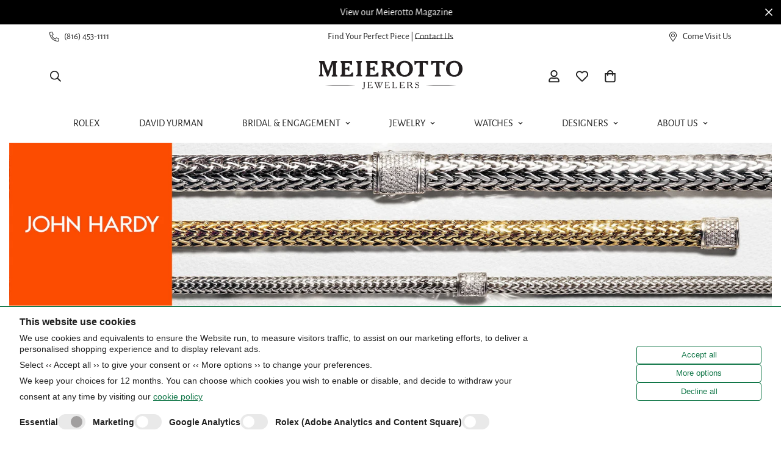

--- FILE ---
content_type: text/css
request_url: https://www.mjewelry.com/cdn/shop/t/179/assets/sas-find-store-modal.css?v=147314165918776992101766486620
body_size: -428
content:
.sas-modal{position:fixed;inset:0;z-index:9999;display:flex;align-items:center;justify-content:center;opacity:0;visibility:hidden;pointer-events:none;transition:opacity .3s ease,visibility .3s ease}.sas-modal--open{opacity:1;visibility:visible;pointer-events:auto}.sas-modal--open .sas-modal__content{transform:scale(1)}.sas-modal__overlay{position:absolute;inset:0;background-color:rgba(0,0,0,.6);cursor:pointer}.sas-modal__content{position:relative;background-color:rgb(var(--color-background, 255, 255, 255));color:rgb(var(--color-foreground, 0, 0, 0));max-width:95%;max-height:95vh;width:1200px;border-radius:8px;box-shadow:0 10px 40px rgba(0,0,0,.2);z-index:10000;overflow:hidden;transform:scale(0.9);transition:transform .3s ease;display:flex;flex-direction:column}.sas-modal__close{position:absolute;top:16px;right:16px;width:32px;height:32px;border:none;background-color:rgba(var(--color-foreground, 0, 0, 0), 0.1);color:rgb(var(--color-foreground, 0, 0, 0));border-radius:50%;cursor:pointer;display:flex;align-items:center;justify-content:center;transition:background-color .2s ease;z-index:10001}.sas-modal__close:hover{background-color:rgba(var(--color-foreground, 0, 0, 0), 0.2)}.sas-modal__close svg{width:16px;height:16px}.sas-modal__body{padding:48px 32px 32px;overflow-y:auto;max-height:calc(95vh - 80px);min-height:500px}@media(max-width: 1024px){.sas-modal__content{width:95%}}@media(max-width: 768px){.sas-modal__content{max-width:98%;width:98%}.sas-modal__body{padding:40px 20px 20px;min-height:400px}}

--- FILE ---
content_type: text/css
request_url: https://cdn.boostcommerce.io/widget-integration/theme/customization/meierotto-staging.myshopify.com/kl8j5AZrlv/customization-1763054325090.css
body_size: -136
content:
/*********************** Custom css for Boost AI Search & Discovery  ************************/
.boost-sd__product-image-img{
    background: #FFFF !important;
}

--- FILE ---
content_type: text/css
request_url: https://tags.srv.stackadapt.com/sa.css
body_size: -11
content:
:root {
    --sa-uid: '0-a687ab99-3fa0-5621-64fd-495d3eb8417e';
}

--- FILE ---
content_type: text/javascript
request_url: https://www.mjewelry.com/cdn/shop/t/179/assets/sas-find-store-modal.js?v=170897876906811087581766486620
body_size: -434
content:
(function(){"use strict";const modal=document.getElementById("sas-find-store-modal");if(!modal)return;if(window.location.pathname.includes(window.SAS_FIND_STORE_PAGE_HANDLE)){document.querySelectorAll('[data-open-modal="sas-find-store-modal"]').forEach(btn=>btn.style.display="none"),modal.style.display="none";return}document.addEventListener("click",function(e){e.target.closest('[data-open-modal="sas-find-store-modal"]')&&(e.preventDefault(),modal.classList.add("sas-modal--open"),document.body.style.overflow="hidden")}),document.addEventListener("click",function(e){(e.target.closest('[data-close-modal="sas-find-store-modal"]')||e.target.classList.contains("sas-modal__overlay"))&&(e.preventDefault(),modal.classList.remove("sas-modal--open"),document.body.style.overflow="")}),document.addEventListener("keydown",function(e){e.key==="Escape"&&modal.classList.contains("sas-modal--open")&&(modal.classList.remove("sas-modal--open"),document.body.style.overflow="")})})();
//# sourceMappingURL=/cdn/shop/t/179/assets/sas-find-store-modal.js.map?v=170897876906811087581766486620


--- FILE ---
content_type: text/plain; charset=utf-8
request_url: https://tags.srv.stackadapt.com/saq_pxl?uid=XDbR9bgzYgamKCe5q8YQuw&is_js=true&landing_url=https%3A%2F%2Fwww.mjewelry.com%2Fcollections%2Fjohn-hardy&t=John%20Hardy%20%E2%80%93%20Meierotto%20Jewelers&tip=69TJAMLnNuFEtZZMqZtcwI76Xtdjh3ePqsE65OI74c4&host=https%3A%2F%2Fwww.mjewelry.com&l_src=&l_src_d=&u_src=&u_src_d=&shop=true&sa-user-id-v3=s%253AAQAKIKzd7L-ugI8o2w11jveV-1VckMG315_V40bRwVStcMNNELcBGAQg4ey2ywYwAToE_kXKCEIEVUw25A.aviyHw5UqXgxNk5WkOjnV2EFvrPyZwEaWaf3y2M88hg&sa-user-id-v2=s%253ApoermT-gViFk_UldPrhBfhK_t5c.NXH9ERpvXZ9cR2%252BHraZwRuY2%252B%252Bqoo5iTdplGHRDQ%252BR0&sa-user-id=s%253A0-a687ab99-3fa0-5621-64fd-495d3eb8417e.FZJI7nJgOA6Ab1NyjclA8Z8nA%252FCc0U6FKHWnyxXA5V8
body_size: 88
content:
{"conversion_tracker_uids":["AQjpXWdeN4biTxTwzJKzc7","EDFFW0UkPHsfS4WBKb9swD"],"retargeting_tracker_uids":["0k65yrcoEY8BNrhPsuoriW"],"lookalike_tracker_uids":["c3wsJbPTKXieHeypSByAP3"]}